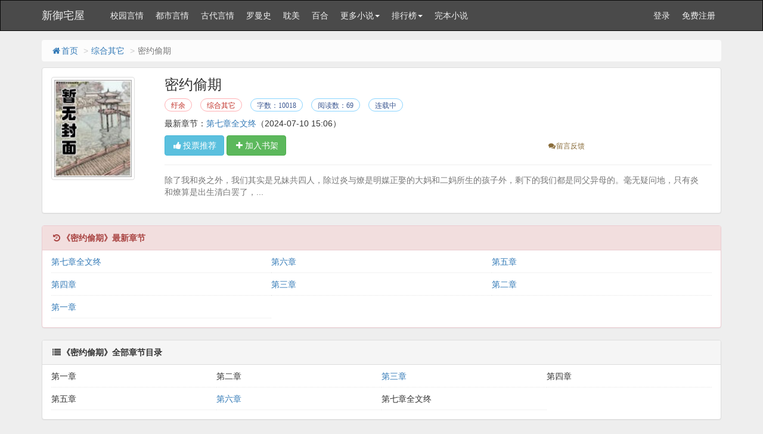

--- FILE ---
content_type: text/html
request_url: https://www.nprouwen.net/book/80171.html
body_size: 5093
content:
<!DOCTYPE html>
<html>
<head>
<meta http-equiv="Content-Type" content="text/html; charset=gbk" />
<title>密约偷期(纡余)最新章节 全文阅读 无弹窗广告-新御宅屋</title>
<link href="https://www.nprouwen.net/book/80171.html" rel="canonical" />
<meta http-equiv="X-UA-Compatible" content="IE=edge,chrome=1" />
<meta name="renderer" content="webkit" />
<meta name="viewport" content="width=device-width, initial-scale=1.0">
<meta http-equiv="Cache-Control" content="no-transform" />
<meta http-equiv="Cache-Control" content="no-siteapp" />
<meta name="keywords" content="密约偷期,密约偷期最新章节,密约偷期全文阅读,密约偷期无弹窗广告,纡余,综合其它" />
<meta name="description" content="密约偷期是纡余的经典综合其它类作品，密约偷期主要讲述了：除了我和炎之外，我们其实是兄妹纡余最新鼎力大作，2025年度必看综合其它。，新御宅屋提供密约偷期最新章节全文免费阅读！" />
<meta property="og:type" content="novel" />
<meta property="og:title" content="密约偷期" />
<meta property="og:description" content="除了我和炎之外，我们其实是兄妹纡余最新鼎力大作，2025年度必看综合其它。" />
<meta property="og:image" content="https://img.nprouwen.net/image/80/80171/80171s.jpg" />
<meta property="og:novel:category" content="综合其它" />
<meta property="og:novel:author" content="纡余" />
<meta property="og:novel:book_name" content="密约偷期" />
<meta property="og:novel:read_url" content="https://www.nprouwen.net/book/80171.html" />
<meta property="og:url" content="https://www.nprouwen.net/book/80171.html" />
<meta property="og:novel:status" content="连载中" />
<meta property="og:novel:author_link" content="https://www.nprouwen.net/modules/article/authorarticle.php?author=%E6%FA%D3%E0" />
<meta property="og:novel:update_time" content='2024-07-10 15:06' />
<meta property="og:novel:latest_chapter_name" content="第七章全文终" />
<meta property="og:novel:latest_chapter_url" content="https://www.nprouwen.net/book/80171/20581523.html" />
<link href="/novel/css/bootstrap.min.css" rel="stylesheet" />
<link href="/novel/css/font-awesome.min.css" rel="stylesheet" />
<link href="/novel/css/site.css" rel="stylesheet" />
<link rel="apple-touch-icon-precomposed" href="/novel/images/apple-touch-icon-precomposed.png">
<meta name="apple-mobile-web-app-title" content="密约偷期">
<script src="/novel/js/jquery191.min.js"></script>
<script src="/novel/js/bootstrap.min.js"></script>
<script src="/novel/js/dialog.js" type="text/javascript"></script>
<!--[if lt IE 9]><script src="/novel/js/respond.min.js"></script><![endif]-->
<script src="/novel/js/book.js" type="text/javascript"></script>
<script src="/novel/js/profit.js" type="text/javascript"></script>
	<script src="/m.js" type="text/javascript"></script>
<script type="text/javascript">uaredirect("https://m.nprouwen.net/16/80171/");</script>
</head>
<body>
<div class="navbar navbar-inverse" id="header">
  <div class="container">
    <div class="navbar-header">
      <button class="navbar-toggle collapsed" type="button" data-toggle="collapse" data-target=".bs-navbar-collapse"><span class="icon-bar"></span><span class="icon-bar"></span><span class="icon-bar"></span></button>
      <a href="https://www.nprouwen.net" class="navbar-brand logo" title="新御宅屋">新御宅屋</a></div>
    <nav class="collapse navbar-collapse bs-navbar-collapse" role="navigation" id="nav-header">
      <ul class="nav navbar-nav">
        <li><a href="/list/1.html" title="校园言情">校园言情</a></li>
        <li><a href="/list/2.html" title="都市言情">都市言情</a></li>
        <li><a href="/list/3.html" title="古代言情">古代言情</a></li>
        <li><a href="/list/4.html" title="罗曼史">罗曼史</a></li>
		 <li><a href="/list/5.html" title="耽美">耽美</a></li>
        <li><a href="/list/6.html" title="百合">百合</a></li>
		
		 
		 <li class="dropdown"><a class="dropdown-toggle" href="javascript:;" data-toggle="dropdown">更多小说<span class="caret"></span></a>
          <ul class="dropdown-menu" role="menu">
            <li><a href="/list/7.html" title="同人">同人</a></li>
        <li><a href="/list/8.html" title="奇幻玄幻">奇幻玄幻</a></li>
        <li><a href="/list/9.html" title="网游竞技">网游竞技</a></li>
        <li><a href="/list/10.html" title="科幻异能">科幻异能</a></li>
		 <li><a href="/list/11.html" title="恐怖灵异">恐怖灵异</a></li>
        <li><a href="/list/12.html" title="惊悚推理">惊悚推理</a></li>

		        <li><a href="/list/13.html" title="武侠仙侠">武侠仙侠</a></li>
        <li><a href="/list/14.html" title="历史军事">历史军事</a></li>
		 <li><a href="/list/15.html" title="穿越重生">穿越重生</a></li>
        <li><a href="/list/16.html" title="综合其它">综合其它</a></li>
          </ul>
        </li>


        <li class="dropdown"><a class="dropdown-toggle" href="javascript:;" data-toggle="dropdown">排行榜<span class="caret"></span></a>
          <ul class="dropdown-menu" role="menu">
            <li><a href="/top/allvisit/" title="点击总榜">点击总榜</a></li>
            <li><a href="/top/allvote/" title="推荐总榜">推荐总榜</a></li>
            <li><a href="/top/monthvisit/" title="点击月榜">点击月榜</a></li>
            <li><a href="/top/monthvote/" title="推荐月榜">推荐月榜</a></li>
            <li><a href="/top/weekvisit/" title="周排行榜">周排行榜</a></li>
            <li><a href="/top/weekvote/" title="周推荐榜">周推荐榜</a></li>
            <li><a href="/top/goodnum/" title="总收藏榜">总收藏榜</a></li>
            <li><a href="/top/toptime/" title="本站推荐">本站推荐</a></li>
            <li><a href="/top/size/" title="字数排行">字数排行</a></li>
            <li><a href="/top/lastupdate/" title="最近更新">最近更新</a></li>
            <li><a href="/top/postdate/" title="最新入库">最新入库</a></li>
          </ul>
        </li>
        <li><a href="https://www.po18to.com" target="_blank" title="完本小说">完本小说</a></li>
      </ul>
      <ul class="nav navbar-nav navbar-right">
        <script>login();</script>
      </ul>
    </nav>
  </div>
</div>
<div class="container body-content">
  <ol class="breadcrumb hidden-xs">
    <li><a href="https://www.nprouwen.net" title="新御宅屋"><i class="fa fa-home fa-fw"></i>首页</a></li>
    <li><a href="/list/1.html" target="_blank" title="综合其它">综合其它</a></li>
    <li class="active">密约偷期</li> 



  </ol>
  <script type="text/javascript">_ad_top();</script>
  <div class="panel panel-default">
    <div class="panel-body">
      <div class="row">
        <div class="col-md-2 col-xs-4 hidden-xs"><img class="img-thumbnail" alt="密约偷期" src="https://img.nprouwen.net/image/80/80171/80171s.jpg" title="密约偷期" onerror="this.src='/modules/article/images/nocover.jpg';" width="140" height="180" /></div>
        <div class="col-md-10">
          <h1 class="bookTitle">密约偷期</h1>
          <p class="booktag"> <a class="red" href="https://www.nprouwen.net/modules/article/authorarticle.php?author=%E6%FA%D3%E0" target="_blank" title="作者：纡余">纡余</a> <a class="red" href="/list/16.html" target="_blank" title="综合其它">综合其它</a> <span class="blue">字数：10018</span> <span class="blue">阅读数：69</span> <span class="blue">连载中</span> </p>
          <p> 最新章节：<a href="/book/80171/20581523.html" title="第七章全文终">第七章全文终</a><span class="hidden-xs">（2024-07-10 15:06）</span> </p>
          <p class="visible-xs">更新时间：2024-07-10 15:06</p>
          <div class="row"> <span class="col-md-8">
            <button class="btn btn-info" onclick="BookVote('80171');" type="button"><i class="fa fa-thumbs-up fa-fw"></i>投票推荐</button>
            <button class="btn btn-success" onclick="BookCaseAdd('80171');" type="button"><i class="fa fa-plus fa-fw"></i>加入书架</button>
            </span> <span class="col-md-4 col-xs-12 mt10 fs-12">  <a class="errorlink text-warning ml10" href="javascript:void(0);" target="_blank" rel="nofollow"><i class="fa fa-comments fa-fw"></i>留言反馈</a> </span>
            <div class="clear"></div>
          </div>
          <hr />
          <p class="text-muted" id="bookIntro" style=""> <img class="img-thumbnail pull-left visible-xs" style="margin:0 5px 0 0" alt="密约偷期" src="https://img.nprouwen.net/image/80/80171/80171s.jpg" title="密约偷期" onerror="this.src='/modules/article/images/nocover.jpg';" width="80" height="120" /> 除了我和炎之外，我们其实是兄妹共四人，除过炎与燎是明媒正娶的大妈和二妈所生的孩子外，剩下的我们都是同父异母的。毫无疑问地，只有炎和燎算是出生清白罢了，...</p>
        </div>
        <div class="clear"></div>
      </div>
      <script type="text/javascript">_ad_bottom();</script> 
    </div>
  </div>
  <div class="panel panel-danger">
    <div class="panel-heading"><i class="fa fa-history fa-fw"></i><strong>《密约偷期》最新章节</strong></div>
    <dl class="panel-body panel-chapterlist">
     
      <dd class="col-md-4"><a href="/book/80171/20581523.html">第七章全文终</a></dd>
      
      <dd class="col-md-4"><a href="/book/80171/20581522.html">第六章</a></dd>
      
      <dd class="col-md-4"><a href="/book/80171/20581514.html">第五章</a></dd>
      
      <dd class="col-md-4"><a href="/book/80171/20581513.html">第四章</a></dd>
      
      <dd class="col-md-4"><a href="/book/80171/20581508.html">第三章</a></dd>
      
      <dd class="col-md-4"><a href="/book/80171/20581507.html">第二章</a></dd>
      
      <dd class="col-md-4"><a href="/book/80171/20581506.html">第一章</a></dd>
      
      <dd class="col-md-12 visible-xs"><a href="javascript:;" id="btn-All"><span class="text-danger">查看全部章节<i class="fa fa-angle-double-right fa-fw"></i></span></a></dd>
    </dl>
  </div>
  <div class="panel panel-default" id="list-chapterAll">
    <div class="panel-heading"><i class="fa fa-list fa-fw"></i><strong>《密约偷期》全部章节目录</strong></div>
    <dl class="panel-body panel-chapterlist">      
		
		
			<dd class="col-md-3">第一章</a></dd>
			<dd class="col-md-3">第二章</a></dd>
			<dd class="col-md-3"><a href="https://www.nprouwen.net/book/80171/20581508.html" title="第二章">第三章</a></dd>
			
		  
		
		
			<dd class="col-md-3">第四章</a></dd>
			<dd class="col-md-3">第五章</a></dd>
			<dd class="col-md-3"><a href="https://www.nprouwen.net/book/80171/20581522.html" title="第五章">第六章</a></dd>
			
		  
		
		
			<dd class="col-md-3">第七章全文终</a></dd>
			
			
			
		  
		
      <div class="clear"></div>
    </dl>
  </div>
  <div class="panel panel-default hidden-xs">
    <div class="panel-heading"> <span class="text-muted"><i class="fa fa-fire fa-fw"></i>综合其它推荐阅读</span> </div>
    <div class="panel-body panel-friendlink">
 <a href="https://www.nprouwen.net/book/214.html" title="赌 （校园，1V1）" target="_blank">赌 （校园，1V1）</a> 

 <a href="https://www.nprouwen.net/book/4446.html" title="天生尤物【快穿】高H" target="_blank">天生尤物【快穿】高H</a> 

 <a href="https://www.nprouwen.net/book/1.html" title="汹妄（1V1）" target="_blank">汹妄（1V1）</a> 

 <a href="https://www.nprouwen.net/book/96028.html" title="绑定系统后我操服女明星（简体高H）" target="_blank">绑定系统后我操服女明星（简体高H）</a> 

 <a href="https://www.nprouwen.net/book/58753.html" title="同居（1v1）h" target="_blank">同居（1v1）h</a> 

 <a href="https://www.nprouwen.net/book/3205.html" title="优质肉棒攻略系统（np高辣文）" target="_blank">优质肉棒攻略系统（np高辣文）</a> 

 <a href="https://www.nprouwen.net/book/5772.html" title="女配她总是被肏【nph】" target="_blank">女配她总是被肏【nph】</a> 

 <a href="https://www.nprouwen.net/book/4.html" title="各种病娇黑化短篇" target="_blank">各种病娇黑化短篇</a> 

 <a href="https://www.nprouwen.net/book/73564.html" title="女配在体院挨操的N种姿势(NPH)" target="_blank">女配在体院挨操的N种姿势(NPH)</a> 

 <a href="https://www.nprouwen.net/book/13723.html" title="与狐说 （1v1 h）" target="_blank">与狐说 （1v1 h）</a> 

 <a href="https://www.nprouwen.net/book/75483.html" title="蛛网gl（纯百骨科）" target="_blank">蛛网gl（纯百骨科）</a> 

 <a href="https://www.nprouwen.net/book/94446.html" title="我在西游搞黄油NPH" target="_blank">我在西游搞黄油NPH</a> 

 <a href="https://www.nprouwen.net/book/3.html" title="爱欲之潮NP" target="_blank">爱欲之潮NP</a> 

 <a href="https://www.nprouwen.net/book/107523.html" title="引力场（破镜重圆 1v1）" target="_blank">引力场（破镜重圆 1v1）</a> 

 <a href="https://www.nprouwen.net/book/1546.html" title="重组家庭（父女／母子）" target="_blank">重组家庭（父女／母子）</a> 

 <a href="https://www.nprouwen.net/book/75788.html" title="讨厌死哥哥了（骨科h）" target="_blank">讨厌死哥哥了（骨科h）</a> 

 <a href="https://www.nprouwen.net/book/85017.html" title="绝对臣服姿态（女强制男h）" target="_blank">绝对臣服姿态（女强制男h）</a> 

 <a href="https://www.nprouwen.net/book/107554.html" title="万人嫌大小姐破产后（女嬷 np）" target="_blank">万人嫌大小姐破产后（女嬷 np）</a> 

 <a href="https://www.nprouwen.net/book/52825.html" title="非人类妄想（合集）" target="_blank">非人类妄想（合集）</a> 

 <a href="https://www.nprouwen.net/book/20851.html" title="姐夫别过来（糙汉x软妹）" target="_blank">姐夫别过来（糙汉x软妹）</a> 
</div>
  </div>
  <p>《密约偷期》所有内容均来自互联网或网友上传，新御宅屋只为原作者纡余的小说进行宣传。欢迎各位书友支持纡余并收藏《密约偷期》最新章节。</p>
  <script>foot();</script> 
</div>
<script>
        ErrorLink('密约偷期');
        readbook('80171');
        bd_push();
        $("#btn-All").on("click",function(){
            $("#list-chapterAll").toggle();
        })
    </script> 
	<div style="display: none;">
<script src="/novel/js/all.js"></script>
</div>
<script>
(function(){
    var bp = document.createElement('script');
    var curProtocol = window.location.protocol.split(':')[0];
    if (curProtocol === 'https') {
        bp.src = 'https://zz.bdstatic.com/linksubmit/push.js';
    }
    else {
        bp.src = 'http://push.zhanzhang.baidu.com/push.js';
    }
    var s = document.getElementsByTagName("script")[0];
    s.parentNode.insertBefore(bp, s);
})();
</script>

</body>
</html>
